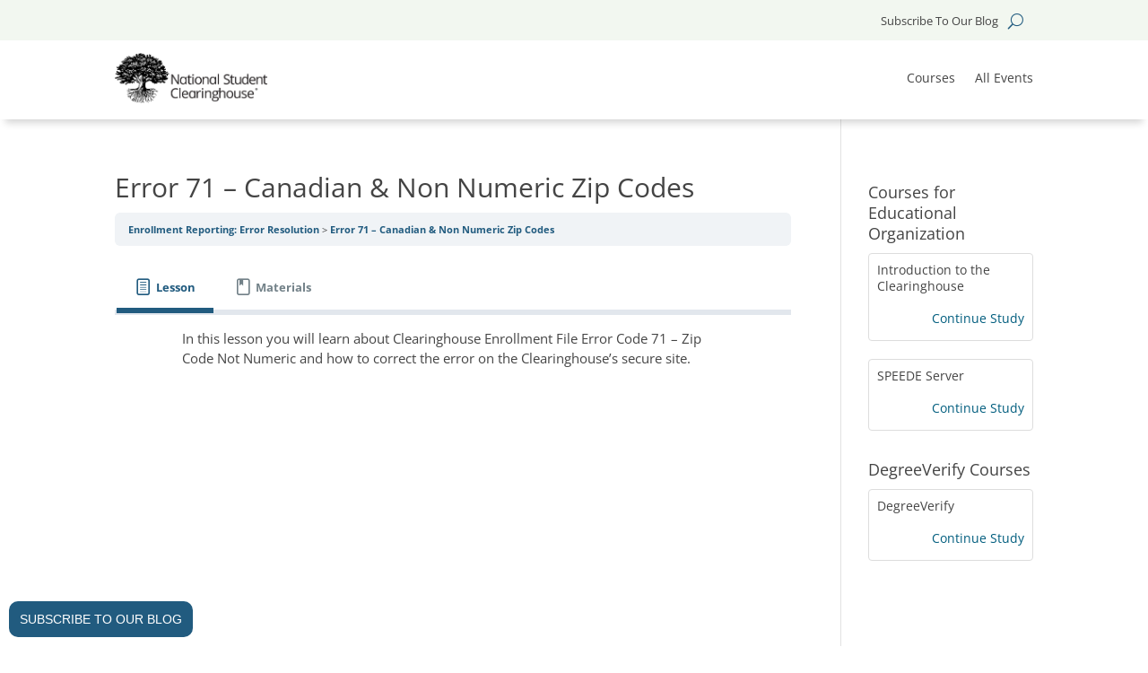

--- FILE ---
content_type: text/css; charset=utf-8
request_url: https://www.studentclearinghouse.org/academy/wp-content/plugins/learndash-course-grid/assets/css/style.css?ver=2.0.10
body_size: 70
content:
/*!***************************************************************************************************************************************************************************************************************************************************!*\
  !*** css ./node_modules/css-loader/dist/cjs.js??ruleSet[1].rules[4].use[1]!./node_modules/postcss-loader/dist/cjs.js??ruleSet[1].rules[4].use[2]!./node_modules/sass-loader/dist/cjs.js??ruleSet[1].rules[4].use[3]!./src/assets/scss/style.scss ***!
  \***************************************************************************************************************************************************************************************************************************************************/
.learndash-course-grid .arrow {
  all: unset;
}

.learndash-course-grid .arrow::after {
  all: unset;
}

.learndash-course-grid iframe,
.learndash-course-grid embed,
.learndash-course-grid object,
.learndash-course-grid video {
  max-width: 100%;
}


--- FILE ---
content_type: text/css; charset=utf-8
request_url: https://www.studentclearinghouse.org/academy/wp-content/themes/Child-Academy/style.css?ver=4.27.4
body_size: 4025
content:
/*
 Theme Name:     Child Theme - CHA
 Theme URI:      https://www.elegantthemes.com/gallery/divi/
 Description:    Divi Child Theme
 Author:         Elegant Themes
 Author URI:     https://www.elegantthemes.com
 Template:       Divi
 Version:        1.0.0
*/
 
/* =Theme customization starts here
------------------------------------------------------- */
@import url("../Divi/style.css");


/* Style Footer Credits - Lines 948 & 949 */
#main-header{background-color:#555 !important;}
#main-footer{background-color:#4D4D4D !important;}
#footer-info { 
text-align: left; 
color: green; 
padding-bottom: 10px; 
float: left; 
}

#footer-info a { 
font-weight: 700; 
color: yellow; 
}

#footer-info a:hover { 
color: pink; 
}


/* Style Footer Social Icons - Lines 1185 to 1198 */

#footer-bottom .et-social-facebook a {
	color: blue;
}
#footer-bottom .et-social-twitter a {
	color: powderblue;
}
#footer-bottom .et-social-google-plus a {
	color: red;
}
#footer-bottom .et-social-rss a {
	color: orange;
}

/* Hover Colors*/
#footer-bottom .et-social-facebook a:hover {
	color: pink;
}
#footer-bottom .et-social-twitter a:hover {
	color: pink;
}
#footer-bottom .et-social-google-plus a:hover {
	color: pink;
}
#footer-bottom .et-social-rss a:hover {
	color: pink;
}


#et_search_icon::before {top:-60px !important; color:#fff;}
.et_close_search_field{color:#fff !important;}
.et-search-field{background-color:#fff !important;}
.et_mobile_menu {  border-top: 3px solid #70a248;}
.mobile_menu_bar::before { color: #70a248;}

h1 { font-size: 30px; }
.et_pb_column_1_3 h1,
.et_pb_column_1_4 h1,
h2 { font-size: 24px; }

.testimonialshome blockquote{border:none !important;background-color: #f1f1f1;font-size: 13px;margin: 0 0 2%;padding:10px 0 5px 0;}
	.testimonialshome blockquote p{padding:0 15px 5px 15px;}
	
#post-1152 blockquote{border:none !important;background-color: #f1f1f1;font-size: 13px;margin: 0 0 2%;padding:10px 0 5px 0;}
	#post-1152 blockquote p{padding:0 15px 5px 15px;}

.et_pb_column_1_3 h2,
.et_pb_column_1_4 h2,
h3 { font-size: 21px; }
h4 { font-size: 18px; }
h5 { font-size: 15px; }
h6 { font-size: 13px; }

#text-2 .textwidget{text-align:center;}

#text-2 .textwidget a{color:#cbcbcb;}
#text-2 .textwidget a:hover{text-decoration:none; color:#fff;}
#text-2 .footer-nav{padding-bottom:30px;border-bottom: 1px solid #cbcbcb;}
#text-2 .footer-logos{padding:20px 0;}
#text-2 .footer-logos img {margin:0 15px;}
#text-2 .footer-copy{font-size:11px;}
#text-2 .footer-copy p{margin:0; padding:0; color:#cbcbcb;}

.posts_tags{margin-bottom:27px;}	

#menu-category-menu-1,
#menu-category-menu{line-height:1.3 !important;}

.et_pb_slide{height:315px !important;}

sup {bottom: 0.2em !important;font-size:11px;}
.postid-5176 sup{bottom:1em !important;}

#footer-bottom, #et-footer-nav {display:none;}

/* [data-icon]::before {content: " " !important;} */

h1{line-height: 1.2em !important;}
h2{margin-bottom:12px; line-height: 1em !important;}
h3{margin-top:8px;margin-bottom:8px;}
h4{margin-top:12px;}
	h4 img,
	h4 strong{margin-top:2px;}
h5{margin-top:8px; margin-bottom:8px; font-size:16px !important;}
	
table{margin-bottom:30px !important; font-size:12px !important; line-height:14px !important;}

a:hover	{color:#c76725 !important;}

.et_pb_widget{margin-bottom: 10px !important;}

#text-2, .footer-widget{width:100% !important;}
#text-2 .footer-nav{padding-bottom:30px;border:0 !important;text-align: center;}
#text-2 .footer-logos{padding:20px 0;}
#text-2 .footer-logos img {margin:0 15px;}
#text-2 .footer-copy{font-size:11px;}
#text-2 .footer-copy p{margin:0; padding:0; color:#cbcbcb;}

#footer-bottom, #et-footer-nav {display:none;}
.footer-badges{clear:both !important; margin:12px auto 0 auto !important; width:210px !important;}
.footer-badges .footer_spp, .footer-badges .footer_sdp{float:left;}
.footer-badges .footer_spp{margin:12px 5px 0 0 !important;}
.footer-badges .footer_sdp{margin:0 0 0 5px !important;}






.et_pb_more_button {position: absolute !important;left: 1px;width: 100% !important;height: 100%;top: 0;opacity: 0;}
	 
.et_pb_more_button:before { content: ”;display: block;width: 100%;height: 100%;position: absolute !important;top: 120px;left: -8px;}

/* ----------------------- */
blockquote {background-color: #dfdfdf !important;border: 0 none !important;margin: 20px 0 30px;padding: 34px 40px 40px 40px;}
blockquote h4{margin-bottom:15px !important; padding-top:12px !important; }
blockquote p{padding-bottom:1em !important;}


.et_pb_column_0 ol, .et_pb_column_0 ul{margin-bottom:0 !important;margin-left:50px;line-height:20px;padding:0 !important; list-style-position:outside !important;}
	.et_pb_column_0 ol li, .et_pb_column_0 ul li {margin-bottom:0px;}
		.et_pb_column_0 ol li ol, .et_pb_column_0 ul li ul{margin-bottom:0 !important;margin-left:20px; margin-top:0px;}


.et_pb_widget ul, .et_pb_widget_area ol, .et_pb_widget_area ul, .widget_categories ul, .widget_recent_entries ul, #sidebar ul, #categories-2 ul, #recent-posts-2 ul{margin:0 !important; font-size:13px; line-height: 19px !important;padding:0 !important;}
.et_pb_widget ul li.cat-item, .et_pb_widget_area ul li.cat-item, .widget_categories ul li.cat-item, #categories-2 ul li.cat-item{font-weight:bold !important;}
.et_pb_widget ul li ul, .et_pb_widget_area ul li ul, .widget_categories ul li ul, #categories-2 ul li ul{margin-top:10px !important;}


		.et_pb_widget ul li ul.children li,  .et_pb_widget_area ul li ul.children li, .widget_categories ul li ul.children li, #categories-2 ul li ul.children li, #recent-posts-2 ul li ul.children li{font-weight:normal !important; margin-left:0;}
	#categories-2 ul, #recent-posts-2 ul{font-size:13px !important; line-height: 20px !important;}
		#categories-2 ul li ul, #recent-posts-2 ul li ul{margin-top:10px !important; line-height:20px !important;}
#recent-posts-2, #tag_cloud-2{padding-top:10px}


#main-header {border-bottom: 3px solid #003144;}

#main-header .leftside, #main-header .centerside{ overflow: hidden; float:left; background-color:#555; height:109px !important; }
#main-header .rightside{padding-top:50px;text-align: right; float:right; width:auto !important;}
#main-header .rightside .searchtext{border:0; padding:2px; height:25px; width:auto;}
#main-header .rightside .searchbtn{border:1px solid #000; color:#fff; background-color:#222;padding:2px 5px; height:27px; }

@media all and (max-width: 479px) {
	.leftside, .rightside{display:none;}	
}

@media all and (max-width: 1080px) {
	#main-header .rightside .searchtext{border:0; padding:2px; height:25px; width:100%;}
}


/******************* this part is the search part ************************************/
/*
* Remove sidebar on all archive pages
*/
.search #main-content .container::before,
.archive #main-content .container::before {display: none;}
.search #left-area,
.archive #left-area {width: 100%; float: none; padding-right: 0;}
.search #sidebar,
.archive #sidebar {display: none;}
 /*
* Create Mansonory styles for archive pages
*/
.search #left-area,
.archive #left-area {-moz-column-count: 3; column-count: 3; -moz-column-gap: 60px; column-gap: 60px;}
.search #left-area .entry{
-moz-column-count: 0 !important; 
column-count: 0 !important; 
-moz-column-gap: 100% !important; 
column-gap: 100% !important;	
	height: 500px;
} 
.search #left-area .entry p{position:absolute; left:0; top: 100px;}



.archive .et_pb_post > a,
.search .et_pb_post > a {margin: -20px -20px 10px;display: block;}
 
.search #left-area .et_pb_post,
.archive #left-area .et_pb_post {overflow: hidden; /* fix for Firefox */page-break-inside: avoid;break-inside: avoid-column;width: 100%;padding: 19px;border: 1px solid #d8d8d8;background-color: #fff;word-wrap: break-word;display: inline-block;}
 
.search #left-area .et_pb_post h2,
.archive #left-area .et_pb_post h2 { padding-bottom:10px;font-size: 18px;line-height:1.2em !important;}
 
.search #left-area .et_pb_post.format-link,
.search #left-area .et_pb_post.format-quote,
.search #left-area .et_pb_post.format-audio,
.archive #left-area .et_pb_post.format-link,
.archive #left-area .et_pb_post.format-quote,
.archive #left-area .et_pb_post.format-audio{padding: 0;}
 
.archive .et_pb_post .et_pb_image_container,
.archive .et_pb_post .et_main_video_container,
.archive .et_pb_post .et_audio_content,
.archive .et_pb_post .et_pb_slider,
.search .et_pb_post .et_pb_image_container,
.search .et_pb_post .et_main_video_container,
.search .et_pb_post .et_audio_content,
.search .et_pb_post .et_pb_slider {margin: -20px -20px 10px;}
 
.archive .et_pb_post.format-audio .et_audio_content{margin: 0px -38px 0px;}
 
.archive .et_pb_post .et_pb_slider .et_pb_slide,
.search .et_pb_post .et_pb_slider .et_pb_slide {min-height: 180px;}
 
.archive .pagination,
.search .pagination {padding: 20px 0;}
 
/*
* Media Queries
*/
@media screen and (max-width: 980px) {
    .search #left-area,
    .archive #left-area {-moz-column-count: 2;column-count: 2;-moz-column-gap: 60px;column-gap: 60px;}
}
@media screen and (max-width: 767px) {
    .search #left-area,
    .archive #left-area {-moz-column-count: 1;column-count: 1;}
    .search .et_pb_post.format-audio .et_audio_content,
    .archive .et_pb_post.format-audio .et_audio_content{margin: 0;}
    .search #left-area .et_pb_post.format-audio .et_audio_container .mejs-controls div.mejs-time-rail,
    .archive #left-area .et_pb_post.format-audio .et_audio_container .mejs-controls div.mejs-time-rail,
    .search #left-area .et_pb_post.format-audio .et_audio_container .mejs-controls .mejs-time-rail .mejs-time-total,
    .archive #left-area .et_pb_post.format-audio .et_audio_container .mejs-controls .mejs-time-rail .mejs-time-total{min-width: 300px!important;width: 300px!important;}
}
.search-results p.post-meta{display:none;}

/********************************* this ends the search part ************************************/

h5{margin:0 !important; padding:0 !important;}
#post-1459 .et_pb_text_13{margin-bottom:0 !important; padding-left:0 !important; padding-bottom:0 !important;}


.et_pb_grid_item{margin-right:6.5% !important;}

#comment-wrap {padding-top:0 !important; clear: both;}

.et_pb_portfolio_items div{clear:none !important; float:left !important;     margin: 0 5.5% 5.5% 0 !important; position:static !important;}

.et_pb_portfolio_items div:nth-child(3n+1) {clear:both !important;}

.et_pb_pagebuilder_layout.single-post #page-container .et_pb_with_background .et_pb_row  {width:100% !important;}

#sidebar .widget_categories ul ul{margin-left:10px !important;}

.rating-form h4{font-family: 'Montserrat', Helvetica, Arial, Lucida, sans-serif;font-size: 21px;color: #444444; margin-bottom:8px !important; margin-top:0 !important; padding-bottom: 0 !important;}
.rating-result{margin-bottom:0 !important;}
.rating-form{margin-top:0 !important; margin-bottom: 40px !important;}
.rating-form form{margin:0 !important;}

.ssba{padding:0 !important; margin-bottom: 40px !important;}
.ssba-wrap {font-family: 'Montserrat', Helvetica, Arial, Lucida, sans-serif;}
	.ssba-wrap a{margin-top:8px;margin-right:5px;}
.ssba a{display: inline-block; width:45px; height:45px; overflow: hidden !important;}

.relatedpostsimg {float:left; width:25%; padding-right:2%;}
.relatedpoststitle{float:left; width:75%; padding:0;  line-height: 18px;}

.relatedposts{margin-bottom:40px !important;}
	.relatedposts .relatedthumb{display:inline-block;width:46%;margin:0 2% 10px 0; padding:7px; border:1px solid #ccc;}	
	.relatedposts h3{margin:0 0 8px 0 !important;padding:0 0 5px 0 !important;}

#comment-wrap h3{margin:0 !important;padding:0 0 5px 0 !important;}
#comment-wrap .comment-respond{padding-top: 0 !important;}

p.post-meta {display:none !important;}


 
.et_pb_filterable_portfolio .et_pb_portfolio_item > a{margin: -20px -20px 10px; display: block;}
 
.et_pb_filterable_portfolio .et_pb_portfolio_item { overflow: hidden; /* fix for Firefox */ page-break-inside: avoid; break-inside: avoid-column; width: 100%; padding: 19px; border: 1px solid #d8d8d8; background-color: #fff; word-wrap: break-word; display: inline-block; }

.et_pb_filterable_portfolio .et_pb_portfolio_item h2 {padding-bottom:10px;font-size: 18px;line-height:1.2em !important;}

.et_pb_filterable_portfolio .et_pb_portfolio_item p.post-excerpt{line-height:1.6em;}


.et_pb_filterable_portfolio .et_pb_portfolio_item.format-link,
.et_pb_filterable_portfolio .et_pb_portfolio_item.format-quote,
.et_pb_filterable_portfolio .et_pb_portfolio_item.format-audio{padding: 0;}
 
.et_pb_filterable_portfolio .et_pb_portfolio_item .et_pb_image_container,
.et_pb_filterable_portfolio .et_pb_portfolio_item .et_main_video_container,
.et_pb_filterable_portfolio .et_pb_portfolio_item .et_audio_content,
.et_pb_filterable_portfolio .et_pb_portfolio_item .et_pb_slider{margin: -20px -20px 10px;}
 
.et_pb_filterable_portfolio .et_pb_portfolio_item.format-audio .et_audio_content{margin: 0px -38px 0px;}
 
.et_pb_filterable_portfolio .et_pb_portfolio_item .et_pb_slider .et_pb_slide{min-height: 180px;}
 
.et_pb_filterable_portfolio .pagination {padding: 20px 0;}


#pardotsub {width:350px;}
#pardotsubsidebar {width:100%; margin:0 auto;color:#555;border:none !important;}
#pardotsub .pardotsub-td1,
#pardotsubsidebar .pardotsub-td1 {padding:0px 0px 0px 0px;align:center;background-color:#752C85;border:0;}

#pardotsub .pardotsub-td2 {padding:20px 10px 0 10px;background-color:#fff;border:0;}
#pardotsubsidebar .pardotsub-td2 {padding:20px 10px 0 10px;background-color:#F4ECD8;border:0;}

#pardotsub .pardotsub-td3 {padding:0px 10px 0px 10px;background-color:#fff;border:0;}
#pardotsubsidebar .pardotsub-td3 {padding:0px 10px 0px 10px;background-color:#F4ECD8;border:0;}

#pardotsub .pardotsub-td4 {padding:20px 10px 0 10px;background-color:#fff;border:0;}
#pardotsubsidebar .pardotsub-td4 {padding:20px 10px 0 10px;background-color:#F4ECD8;border:0;}

#pardotsub .pardotsub-td5 {padding:0px 10px 0px 10px;background-color:#fff;border:0;}
#pardotsubsidebar .pardotsub-td5 {padding:0px 10px 0px 10px;background-color:#F4ECD8;border:0;}

#pardotsub .pardotsub-td6 {padding:20px 10px 0 10px;background-color:#fff;border:0;}
#pardotsubsidebar .pardotsub-td6 {padding:20px 10px 0 10px;background-color:#F4ECD8;border:0;}

#pardotsub .pardotsub-td7 {padding:0px 10px 0px 10px;background-color:#fff;border:0;}
#pardotsubsidebar .pardotsub-td7 {padding:0px 10px 0px 10px;background-color:#F4ECD8;border:0;}

#pardotsub .pardotsub-td8 {padding:15px 10px 20px 10px;background-color:#fff;border:0; text-align: center;}
#pardotsubsidebar .pardotsub-td8 {padding:15px 10px 20px 10px;background-color:#F4ECD8;border:0; text-align: center;}

#pardotsub .pardotsub-td8 p,
#pardotsubsidebar .pardotsub-td8 p{padding:0;font-weight: bold; color: #555; text-align: left !important;}

#pardotsub .pardotsub-td8 ul,
#pardotsubsidebar .pardotsub-td8 ul{list-style-type: none; margin:0;padding-left:0; padding-top:12px; text-align: left;}

#pardotsub .pardotsub-td8 ul li,
#pardotsubsidebar .pardotsub-td8 ul li{margin-left:0; text-align: left;}

#pardotsub .pardot-txt,
#pardotsubsidebar .pardot-txt{padding:3px;width:95%;}

#pardotsub .pardot-btn,
#pardotsubsidebar .pardot-btn{background-position: top left;background-repeat: repeat-x;background-color: #6DB944;border: 1px solid #6DB944;color: #ffffff;font-size: 14px;padding: 4px 12px;}


#ld_course_categorydropdown {margin:5px 0 30px 0;}
#ld_course_categorydropdown label, #ld_course_categorydropdown select {font-size:18px}
.ld-button:hover, .btn-primary:hover{color:#ccc !important;}
span.evcal_event_title{font-weight: normal !important; font-size:20px !important;}

.map-canvas-full-event {display: none;}

.skin-light .eoas_evcal_evdata_row{background-color:#fff !important; color:#2e2e2e !important;}
.footer-nav a{margin:0 2px;}
.footer-copy a{color:#fff !important;}
.footer-copy a:hover{color:#ccc !important;}

.et_pb_promo_button.et_pb_button {
    line-height: 20px !important;
}

/*
* Media Queries
*/
@media screen and (max-width: 980px) {
	.et_pb_filterable_portfolio {-moz-column-count: 2; column-count: 2; -moz-column-gap: 60px; column-gap: 60px; }
}
@media screen and (max-width: 767px) {
    .et_pb_filterable_portfolio {-moz-column-count: 1; column-count: 1;}
    .et_pb_filterable_portfolio .et_pb_portfolio_item.format-audio .et_audio_content{margin: 0;}
    .et_pb_filterable_portfolio .et_pb_portfolio_item.format-audio .et_audio_container .mejs-controls div.mejs-time-rail,
    .et_pb_filterable_portfolio .et_pb_portfolio_item.format-audio .et_audio_container .mejs-controls .mejs-time-rail .mejs-time-total{min-width: 300px!important; width: 300px!important; }
}
.eventon_events_list .eventon_list_event .evcal_desc{line-height:20px !important;}
#hm_pop_tops article{margin-bottom:30px;}
.evcal_cblock .evo_date .start{padding-right: 10px !important; padding-top: 10px !important;}
.evcal_cblock .evo_date .end{margin-left:-10px !important;}
@media only screen and (max-width: 650px){
	.evosliderbox.ajde_evcal_calendar .eventon_events_list .eventon_list_event .hasFtIMG .evcal_desc {padding-left:15px !important;}
}
.globalnav a{color:#fff;}
.globalnav a:hover{color:#ccc !important;}

#sidebar .entry-content{display:none;}
#sidebar .entry-title{font-size:14px;}
#sidebar .ld_course_grid_button a{color:#015d7e; border:#fff !important; background-color:#fff !important;margin:0;padding:0; text-align:right !important; }
#sidebar p.ld_course_grid_button{margin:0 !important;padding:0 !important; text-align:right !important; }


.fullwidth-menu-nav{width:auto; margin:0 auto !important; }
.fullwidth-menu-nav ul{padding:22px 0 5px 0 !important;margin:0 auto !important;width:auto;}
.fullwidth-menu-nav ul li{display: inline-block;text-align:center; margin:0 10px 20px 10px;font-size:15px; line-height: 1em;}

#menu-item-1468 a, #menu-item-1621 a, #menu-item-1621 a{color:#fff !important;}

ul.gtlink {list-style:none; list-style-type:"> "; }
ul.gtlink li{font-weight: bold;line-height: 20px;}


/* POPUP Sub Window */

@media only screen 
  and (min-device-width: 390px) 
  and (max-device-width: 844px) 
  and (-webkit-min-device-pixel-ratio: 3) { 
	  #ld_course_categorydropdown_select{clear:both; float:left; margin-bottom:20px; margin-top:7px;width:99%;}
	
}
